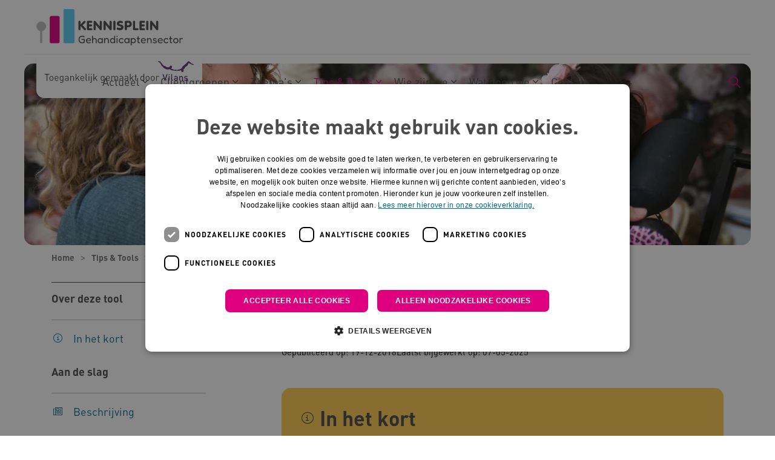

--- FILE ---
content_type: text/html; charset=utf-8
request_url: https://www.kennispleingehandicaptensector.nl/tips-tools/tools/participatie-toolbox
body_size: 14155
content:

<!DOCTYPE html>
<html dir="ltr" lang="nl" class="no-js usn baseline">
<head>
    
    
    <script type="text/javascript" charset="UTF-8">
const params = new URLSearchParams(window.location.search)
if (!params.has('blueconic'))
{
document.write('<script src="//cdn.cookie-script.com/s/9daee2652789f35890667321409081cb.js"><\/script>');
}
</script>

<script  type='text/plain' data-cookiescript='accepted' data-cookiecategory='targeting' src="https://a594.kennispleingehandicaptensector.nl/script.js"></script>

<!-- Server Side Tracking by Taggrs.io -->
 <script>(function(w,d,s,l,i){w[l]=w[l]||[];w[l].push({'gtm.start':new Date().getTime(),event:'gtm.js'});var f=d.getElementsByTagName(s)[0],j=d.createElement(s),dl=l!='dataLayer'?'&l='+l:'';j.async=true;j.src='https://sst.kennispleingehandicaptensector.nl/dirtG7BgPv.js?tg='+i+dl;f.parentNode.insertBefore(j,f);})(window,document,'script','dataLayer','KW7438D');</script>
<!-- End Server Side Tracking by Taggrs.io -->

    <meta charset="utf-8">
    <meta name="viewport" content="width=device-width, initial-scale=1, shrink-to-fit=no, maximum-scale=2">

    
    <title>Participatie Toolbox</title>
    <meta name="description" content="Gehandicaptenzorgorganisatie Estinea ontwikkelde aan de hand van ervaringen een Participatie toolbox.">
        <link rel="canonical" href="https://www.kennispleingehandicaptensector.nl/tips-tools/tools/participatie-toolbox" />
<meta name="robots" content="index,follow" />

<meta name="id" content="5edca0b1-cf51-463e-9e9a-ede08d0e5676" />
<meta name="slug" content="kennispleingehandicaptensector_nl_participatie_toolbox" />
<meta name="current_channel" content="kennispleingehandicaptensector_nl" />
<meta name="codename" content="participatie_toolbox" />
<meta name="type" content="knowledge" />

<meta name="twitter:site" content="@pleinpraat" />
<meta name="twitter:title" content="Participatie Toolbox" />
<meta name="twitter:description" content="Gehandicaptenzorgorganisatie Estinea ontwikkelde aan de hand van ervaringen een Participatie toolbox." />
<meta name="twitter:card" content="Gehandicaptenzorgorganisatie Estinea ontwikkelde aan de hand van ervaringen een Participatie toolbox." />
<meta name="twitter:image" content="https://media.vilans.nl/image/upload/t_twittercard/v1657019872/Visuals/gehandicapten-zorg.jpg" />

<meta name="og:description" content="Gehandicaptenzorgorganisatie Estinea ontwikkelde aan de hand van ervaringen een Participatie toolbox." />
<meta name="og:title" content="Participatie Toolbox" />
<meta property="og:url" content="https://www.kennispleingehandicaptensector.nl/tips-tools/tools/participatie-toolbox" />
<meta property="og:type" content="website" />
<meta property="og:image" content="https://media.vilans.nl/image/upload/t_ogimage/v1657019872/Visuals/gehandicapten-zorg.jpg" />
<meta property="og:site_name" content="kennispleingehandicaptensector_nl" />
<meta property="og:locale" content="nl-NL" />
<meta property="article:modified_time" content="2025-07-08T20:01:19.0000000Z" />
<meta property="article:published_time" content="2025-05-06T22:00:00.0000000Z" />
<meta property="fb:admins" content="" />

<meta name="care_types_code" content="gehandicaptenzorg" />
<meta name="care_types" content="Gehandicaptenzorg " />
<meta name="themes_code" content="participatie,inclusie" />
<meta name="themes" content="Participatie ,Inclusie " />
<meta name="source_channel_code" content="kennispleingehandicaptensector_nl" />
<meta name="source_channel" content="kennispleingehandicaptensector.nl" />
<meta name="target_channels_code" content="kennispleingehandicaptensector_nl" />
<meta name="target_channels" content="kennispleingehandicaptensector.nl" />

<script type="application/ld+json">{"@context": "https://schema.org","@type": "Article","name": "Participatie Toolbox","dateModified":"2025-07-08T20:01:19.0000000Z","datePublished":"2018-12-19T00:00:00.0000000Z","publisher":{"@type":"Person","name":"Inge Redeker","jobTitle":"Expert","knowsAbout":"Inge werkt aan verbetering van inclusie van mensen met een beperking. Zij doet dit samen met professionals, naasten en mensen met een beperking zelf. Inclusie gaat over meedoen en erbij horen in de samenleving.\nInge is adviseur/coach bij diverse zorgorganisaties in de gehandicaptensector. Onder andere via Begeleiding à la carte van het VWS-programma Volwaardig leven.\nInge is trekker van het Platform Sociale Netwerken waarin al meer dan 15 jaar uitgewisseld wordt over inclusie, sociale netwerken en sociale rolversterking van mensen met een beperking. Naast Vilans is Inge ook verbonden aan kennispleingehandicaptensector.nl.\nWapenfeiten van Inge Redeker\n\n  Werkt met zeven zorgorganisaties aan verbetering van inclusie van mensen met een beperking.\n  Adviseert bij In voor zorg! over een optimale dialoog tussen cliënt en professional.\n  Trekker van Platform Sociale Netwerken: mensen met beperkingen helpen bij hun sociale contacten.\n"},"image":"https://media.vilans.nl/image/upload/t_ogimage/v1657019872/Visuals/gehandicapten-zorg.jpg","articleBody":"Hoe kom je tot een succesvol participatieproject? Welke stappen moet je hiervoor zetten? Hoe kunnen een QuickScan, een goed voorbeeld of handige tips je hierbij helpen? Antwoorden op deze vragen vind je in de Participatie Toolbox.\nHandleiding voor het opzetten van participatieprojecten\nGehandicaptenzorgorganisatie Estinea ontwikkelde aan de hand van ervaringen een Participatie toolbox. Daarin staan onder meer een methodisch stappenplan en veel tips en voorbeelden.\nDownload de Participatie Toolbox (pdf)"}</script>

    





        <link href="/sb/vilans-ltr-css-bundle.css.v639017985786975501" media="all" rel="stylesheet" />

    <link href="/sb/shared-css-bundle.css.v639017985786975501" media="all" rel="stylesheet" />
    <link href="/sb/vilans-css-bundle.css.v639017985786975501" rel="stylesheet" media="screen and (min-width:1163px)">
    <link href="/sb/vilans-css-bundle.css.v639017985786975501" rel="preload" media="all" as="style" onload="this.rel='stylesheet'">
    <link rel="stylesheet" media="all" href="/uSkinned/css/generated/ee17ad9c-2f3f-45ba-b2b6-ada48cd6f0b8.css?version=638986161589000000" />

    <link href="/sb/vilans-css-large-bundle.css.v639017985786975501" media="screen and (min-width:1163px)" rel="stylesheet" />
    <link href="/sb/vilans-css-small-bundle.css.v639017985786975501" media="screen and (min-width:0) and (max-width:1162px)" rel="stylesheet" />

    <link href="/sb/vilans-css-prnt-bundle.css.v639017985786975501" media="print" rel="stylesheet" />




            <link rel="shortcut icon" type="image/png" href="/media/nzxcgi2i/kpgs_favicon_zonder_witruimte.png?width=32&amp;height=32">
        <link rel="apple-touch-icon" sizes="57x57" type="image/png" href="/media/nzxcgi2i/kpgs_favicon_zonder_witruimte.png?width=57&amp;height=57">
        <link rel="apple-touch-icon" sizes="60x60" type="image/png" href="/media/nzxcgi2i/kpgs_favicon_zonder_witruimte.png?width=60&amp;height=60">
        <link rel="apple-touch-icon" sizes="72x72" type="image/png" href="/media/nzxcgi2i/kpgs_favicon_zonder_witruimte.png?width=72&amp;height=72">
        <link rel="apple-touch-icon" sizes="76x76" type="image/png" href="/media/nzxcgi2i/kpgs_favicon_zonder_witruimte.png?width=76&amp;height=76">
        <link rel="apple-touch-icon" sizes="114x114" type="image/png" href="/media/nzxcgi2i/kpgs_favicon_zonder_witruimte.png?width=114&amp;height=114">
        <link rel="apple-touch-icon" sizes="120x120" type="image/png" href="/media/nzxcgi2i/kpgs_favicon_zonder_witruimte.png?width=120&amp;height=120">
        <link rel="apple-touch-icon" sizes="144x144" type="image/png" href="/media/nzxcgi2i/kpgs_favicon_zonder_witruimte.png?width=144&amp;height=144">
        <link rel="apple-touch-icon" sizes="152x152" type="image/png" href="/media/nzxcgi2i/kpgs_favicon_zonder_witruimte.png?width=152&amp;height=152">
        <link rel="apple-touch-icon" sizes="180x180" type="image/png" href="/media/nzxcgi2i/kpgs_favicon_zonder_witruimte.png?width=180&amp;height=180">
        <link rel="icon" sizes="16x16" type="image/png" href="/media/nzxcgi2i/kpgs_favicon_zonder_witruimte.png?width=16&amp;height=16">
        <link rel="icon" sizes="32x32" type="image/png" href="/media/nzxcgi2i/kpgs_favicon_zonder_witruimte.png?width=32&amp;height=32">
        <link rel="icon" sizes="96x96" type="image/png" href="/media/nzxcgi2i/kpgs_favicon_zonder_witruimte.png?width=96&amp;height=96">
        <link rel="icon" sizes="192x192" type="image/png" href="/media/nzxcgi2i/kpgs_favicon_zonder_witruimte.png?width=192&amp;height=192">
        <meta name="msapplication-square70x70logo" content="/media/nzxcgi2i/kpgs_favicon_zonder_witruimte.png?width=70&height=70" />
        <meta name="msapplication-square150x150logo" content="/media/nzxcgi2i/kpgs_favicon_zonder_witruimte.png?width=150&height=150" />
        <meta name="msapplication-wide310x150logo" content="/media/nzxcgi2i/kpgs_favicon_zonder_witruimte.png?width=310&height=150" />
        <meta name="msapplication-square310x310logo" content="/media/nzxcgi2i/kpgs_favicon_zonder_witruimte.png?width=310&height=310" />

    
    <meta name="google-site-verification" content="lAEYKmxkCErkkBld-ILN4Q6OIevU2abDoNjPewe_gy8" />
<meta name="google-site-verification" content="RKMBEsU1R8_XSGE7vhc9tVvVSIICFRA0K4pL3mxZbxk" />

    
              <script nonce="Xdo/XJmnCZvOFVnBMhhwsdPp">
                window.hydrationQueue = window.hydrationQueue || [];
              </script>
            

    
    

</head>
<body 
    
 class="body-bg body-bg-solid header-06-lg header-04-sm show_header-on-scroll-lg show_header-on-scroll-sm directional-icons-chevron    max-width       main-navigation-underline-link-hover  secondary-navigation-underline-link-hover  content-underline-link-hover  footer-underline-link-hover     zoom_hover"

>


    <!-- Server Side Tracking by Taggrs.io (noscript) -->
 <noscript><iframe src="https://sst.kennispleingehandicaptensector.nl/dirtG7BgPv.html?tg=KW7438D" height="0" width="0" style="display:none;visibility:hidden"></iframe></noscript>
<!-- End Server Side Tracking by Taggrs.io (noscript) -->
    

<!-- Skip links -->
<a class="skip-to-content visually-hidden-focusable" id="skip-to-content-link" href="#site-content">Naar hoofdinhoud</a>
<a class="skip-to-content visually-hidden-focusable" id="skip-to-footer-link" href="#site-footer">Naar footer</a>
<!--// Skip links -->
<!-- Site -->
<div id="site">

    <!-- Header -->
        

    <header id="site-header" class="header-bg header-bg-solid" tabindex="-1">
        <div class="container-fluid">
            <div class="row">

                    <div id="logo" >
        <a href="/" title="Kennisplein Gehandicaptensector">
                    <picture>
                            <source type="image/webp" srcset="/media/abfhoxlb/kpgs_logo_zonder_witruimte.png?format=webp" width="245" height="60">
                            <img src="/media/abfhoxlb/kpgs_logo_zonder_witruimte.png?format=webp" alt="Logo Kennisplein Gehandicaptensector, naar de homepage" width="245" height="60">

                    </picture>
            <span>Kennisplein Gehandicaptensector</span>
        </a>
    </div>



                    <button id="burgerNavStyle" class="expand-header expand-3-bars expand-even-lines expand-active-cross" type="button" aria-expanded="false" aria-label="Menu in/uitklappen">
                        <span>
                            <i class="expand-text">Menu</i>
                        </span>
                    </button>

                
        <nav aria-label="Main Navigation" class="main nav-dropdown navigation-dropdown-bg navigation-dropdown-bg-solid">
            <ul>

                    <li  class="has-child ">
                        <span><a href="/actueel"    >Actueel</a></span>
                            <button class="expand-subpages" type="button" aria-expanded="false" aria-label="Subpagina&#x27;s in/uitklappen Actueel">
                                <span aria-hidden="true">Subpagina&#x27;s in/uitklappen Actueel</span>
                            </button>
                                <ul  class="nav-main-col-1 nav-main-width-240">
                    <li  class="no-child ">
                        <span><a href="/actueel/nieuws"    >Nieuws</a></span>
                    </li>
                    <li  class="no-child ">
                        <span><a href="/actueel/verhalen"    >Verhalen</a></span>
                    </li>
                    <li  class="no-child ">
                        <span><a href="/actueel/agenda"    >Agenda</a></span>
                    </li>
                                </ul>
                    </li>
                    <li  class="has-child ">
                        <span><a href="/clientgroepen"    >Cliëntgroepen</a></span>
                            <button class="expand-subpages" type="button" aria-expanded="false" aria-label="Subpagina&#x27;s in/uitklappen Cliëntgroepen">
                                <span aria-hidden="true">Subpagina&#x27;s in/uitklappen Cliëntgroepen</span>
                            </button>
                                <ul  class="nav-main-col-2 nav-main-width-480">
                    <li  class="no-child ">
                        <span><a href="/clientgroepen/auditieve-beperking"    >Auditieve beperking</a></span>
                    </li>
                    <li  class="no-child ">
                        <span><a href="/clientgroepen/autisme"    >Autisme</a></span>
                    </li>
                    <li  class="no-child ">
                        <span><a href="/clientgroepen/communicatief-meervoudige-beperking"    >Communicatief meervoudige beperking</a></span>
                    </li>
                    <li  class="no-child ">
                        <span><a href="/clientgroepen/doofblindheid"    >Doofblindheid</a></span>
                    </li>
                    <li  class="no-child ">
                        <span><a href="/clientgroepen/ernstige-meervoudige-beperking"    >Ernstige meervoudige beperking</a></span>
                    </li>
                    <li  class="no-child ">
                        <span><a href="/clientgroepen/ernstige-verstandelijke-beperking-plus"    >Ernstige Verstandelijke Beperking plus</a></span>
                    </li>
                    <li  class="no-child ">
                        <span><a href="/clientgroepen/kind-en-jeugd"    >Kind en Jeugd</a></span>
                    </li>
                    <li  class="no-child ">
                        <span><a href="/clientgroepen/licht-verstandelijke-beperking"    >Licht verstandelijke beperking</a></span>
                    </li>
                    <li  class="no-child ">
                        <span><a href="/clientgroepen/matig-verstandelijke-beperking"    >Matig Verstandelijke Beperking</a></span>
                    </li>
                    <li  class="no-child ">
                        <span><a href="/clientgroepen/niet-aangeboren-hersenletsel"    >Niet-aangeboren hersenletsel</a></span>
                    </li>
                    <li  class="no-child ">
                        <span><a href="/clientgroepen/ouder-wordende-clienten"    >Ouder wordende cliënten</a></span>
                    </li>
                    <li  class="no-child ">
                        <span><a href="/clientgroepen/verstandelijke-beperking"    >Verstandelijke beperking</a></span>
                    </li>
                    <li  class="no-child ">
                        <span><a href="/clientgroepen/visuele-beperking"    >Visuele beperking</a></span>
                    </li>
                                </ul>
                    </li>
                    <li  class="has-child ">
                        <span><a href="/thema-s"    >Thema's</a></span>
                            <button class="expand-subpages" type="button" aria-expanded="false" aria-label="Subpagina&#x27;s in/uitklappen Thema's">
                                <span aria-hidden="true">Subpagina&#x27;s in/uitklappen Thema's</span>
                            </button>
                                <ul  class="nav-main-col-3 nav-main-width-720">
                    <li  class="no-child ">
                        <span><a href="/thema-s/dagbesteding-en-werken"    >Dagbesteding en werken</a></span>
                    </li>
                    <li  class="no-child ">
                        <span><a href="/thema-s/dementie"    >Dementie</a></span>
                    </li>
                    <li  class="no-child ">
                        <span><a href="/thema-s/digitale-zorg"    >Digitale zorg</a></span>
                    </li>
                    <li  class="no-child ">
                        <span><a href="/thema-s/duurzame-zorg"    >Duurzame zorg</a></span>
                    </li>
                    <li  class="no-child ">
                        <span><a href="/thema-s/eigen-regie"    >Eigen regie</a></span>
                    </li>
                    <li  class="no-child ">
                        <span><a href="/thema-s/emotionele-ontwikkeling"    >Emotionele ontwikkeling</a></span>
                    </li>
                    <li  class="no-child ">
                        <span><a href="/thema-s/epilepsie"    >Epilepsie</a></span>
                    </li>
                    <li  class="no-child ">
                        <span><a href="/thema-s/ervaringsdeskundigheid"    >Ervaringsdeskundigheid</a></span>
                    </li>
                    <li  class="no-child ">
                        <span><a href="/thema-s/gezondheid"    >Gezondheid</a></span>
                    </li>
                    <li  class="no-child ">
                        <span><a href="/thema-s/grensoverschrijdend-gedrag"    >Grensoverschrijdend gedrag</a></span>
                    </li>
                    <li  class="no-child ">
                        <span><a href="/thema-s/hygiene"    >Hygiëne</a></span>
                    </li>
                    <li  class="no-child ">
                        <span><a href="/thema-s/inclusie"    >Inclusie</a></span>
                    </li>
                    <li  class="no-child ">
                        <span><a href="/thema-s/juridische-kennis-zo-zit-het"    >Juridische kennis</a></span>
                    </li>
                    <li  class="no-child ">
                        <span><a href="/thema-s/kinderwens-en-ouderschap"    >Kinderwens en ouderschap</a></span>
                    </li>
                    <li  class="no-child ">
                        <span><a href="/thema-s/leefstijl"    >Leefstijl</a></span>
                    </li>
                    <li  class="no-child ">
                        <span><a href="/thema-s/nachtzorg"    >Nachtzorg</a></span>
                    </li>
                    <li  class="no-child ">
                        <span><a href="/thema-s/ondersteuningsplan"    >Ondersteuningsplan</a></span>
                    </li>
                    <li  class="no-child ">
                        <span><a href="/thema-s/palliatieve-zorg"    >Palliatieve zorg</a></span>
                    </li>
                    <li  class="no-child ">
                        <span><a href="/thema-s/probleemgedrag"    >Probleemgedrag</a></span>
                    </li>
                    <li  class="no-child ">
                        <span><a href="/thema-s/samen-werken-in-de-wijk"    >Samen werken in de wijk</a></span>
                    </li>
                    <li  class="no-child ">
                        <span><a href="/thema-s/samenwerken-met-familie-en-naasten"    >Samenwerken met familie en naasten</a></span>
                    </li>
                    <li  class="no-child ">
                        <span><a href="/thema-s/seksualiteit"    >Seksualiteit</a></span>
                    </li>
                    <li  class="no-child ">
                        <span><a href="/thema-s/vakmanschap"    >Vakmanschap</a></span>
                    </li>
                    <li  class="no-child ">
                        <span><a href="/thema-s/wonen"    >Wonen</a></span>
                    </li>
                    <li  class="no-child ">
                        <span><a href="/thema-s/zorg-en-dwang"    >Zorg en dwang</a></span>
                    </li>
                                </ul>
                    </li>
                    <li  class="has-child active">
                        <span><a href="/tips-tools"    >Tips & Tools</a></span>
                            <button class="expand-subpages" type="button" aria-expanded="false" aria-label="Subpagina&#x27;s in/uitklappen Tips & Tools">
                                <span aria-hidden="true">Subpagina&#x27;s in/uitklappen Tips & Tools</span>
                            </button>
                                <ul  class="nav-main-col-1 nav-main-width-240">
                    <li  class="no-child ">
                        <span><a href="/tips-tools/tips"    >Tips</a></span>
                    </li>
                    <li  class="no-child active">
                        <span><a href="/tips-tools/tools"    >Tools</a></span>
                    </li>
                    <li  class="no-child ">
                        <span><a href="/tips-tools/tools/podcasts-over-de-gehandicaptensector"    >Podcasts</a></span>
                    </li>
                                </ul>
                    </li>
                    <li  class="has-child ">
                        <span><a href="/wie-zijn-we"    >Wie zijn we</a></span>
                            <button class="expand-subpages" type="button" aria-expanded="false" aria-label="Subpagina&#x27;s in/uitklappen Wie zijn we">
                                <span aria-hidden="true">Subpagina&#x27;s in/uitklappen Wie zijn we</span>
                            </button>
                                <ul  class="nav-main-col-1 nav-main-width-240">
                    <li  class="no-child ">
                        <span><a href="/wie-zijn-we/coordinatie-van-het-plein"    >Coördinatie van het plein</a></span>
                    </li>
                    <li  class="no-child ">
                        <span><a href="/wie-zijn-we/fondsen"    >Fondsen</a></span>
                    </li>
                    <li  class="no-child ">
                        <span><a href="/wie-zijn-we/onze-experts"    >Onze experts</a></span>
                    </li>
                    <li  class="no-child ">
                        <span><a href="/wie-zijn-we/ambassadeurs-gehandicaptenzorg"    >Ambassadeurs gehandicaptenzorg</a></span>
                    </li>
                                </ul>
                    </li>
                    <li  class="has-child ">
                        <span><a href="/wat-doen-we"    >Wat doen we</a></span>
                            <button class="expand-subpages" type="button" aria-expanded="false" aria-label="Subpagina&#x27;s in/uitklappen Wat doen we">
                                <span aria-hidden="true">Subpagina&#x27;s in/uitklappen Wat doen we</span>
                            </button>
                                <ul  class="nav-main-col-1 nav-main-width-240">
                    <li  class="no-child ">
                        <span><a href="/wat-doen-we/programma-s-en-projecten"    >Programma's en projecten</a></span>
                    </li>
                    <li  class="no-child ">
                        <span><a href="/wat-doen-we/databank-erkende-interventies"    >Databank erkende interventies</a></span>
                    </li>
                    <li  class="no-child ">
                        <span><a href="/wat-doen-we/netwerken-gehandicaptenzorg"    >Netwerken gehandicaptenzorg</a></span>
                    </li>
                    <li  class="no-child ">
                        <span><a href="/wat-doen-we/onderwijs"    >Onderwijs</a></span>
                    </li>
                    <li  class="no-child ">
                        <span><a href="/wat-doen-we/panel-gehandicaptensector"    >Panel Gehandicaptensector</a></span>
                    </li>
                    <li  class="no-child ">
                        <span><a href="/wat-doen-we/samenzorgendatkenniswerkt"    >Samen zorgen dat kennis werkt</a></span>
                    </li>
                                </ul>
                    </li>
                    <li  class="no-child ">
                        <span><a href="/contact"    >Contact</a></span>
                    </li>
            </ul>
        </nav>


                
                
                
        <div class="form site-search-form site-search" aria-label="">
            <form role="search" action="/zoekresultaten/" method="get" name="searchForm">
                <div class="form-container">
                    <div class="form-group">
                        <input type="text" class="form-control js-search-text" name="search_field" aria-label="Zoek op de site"
                               placeholder="Zoek op de site" value="">
                    </div>
                    <button type="submit" role="button" aria-label="Zoeken" class="btn base-btn-bg base-btn-bg-solid base-btn-bg-hover-solid base-btn-text base-btn-borders btn-search">
                        <span></span>
                        <i aria-hidden="true" class="icon usn_ion-ios-search"></i>
                    </button>
                </div>
            </form>
            <button class="expand-search" data-bs-toggle="collapse" type="button" aria-expanded="false" aria-label="Zoekbalk in/uitklappen">
                <em>Zoekopdracht in/uitklappen</em>
                <i aria-hidden="true" class="icon usn_ion-ios-search search-icon"></i>
                <i aria-hidden="true" class="icon usn_ion-md-close close-icon"></i>
            </button>
        </div>

            </div>
        </div>
    </header>


    <!--// Header -->
    <!-- Content -->
    <main id="site-content" tabindex="-1">
            

    <section id="e0aedf95-45d3-449b-b353-c39a29266307" class="content component usn_cmp_pods base-bg base-bg-solid  tagline-container" >  

        <div class="component-inner">
                    <div class="container">


            

        <div class="component-main row listing  listing_basic-grid listing-pods "  role=list>
    <div class="item   items-1 col-12 item_text-boxed item_overlay usn_pod_textimage text-left tagline " data-os-animation="fadeIn" data-os-animation-delay="0s" data-os-animation-duration="1,2s" role=listitem>
            <div class="inner  base-bg base-bg-solid ">
                    <a href="https://www.kennispleingehandicaptensector.nl/toegankelijk-gemaakt-door-vilans"  >
                    <div class="info align-self-center">

                        

                            <div class="text base-text">
                                <p><img src="/media/zm5a3f01/kpgstaglinemonopaars.svg" alt="Toegankelijk gemaakt door Vilans"></p>
                            </div>

                    </div>
                </a>
            </div>
    </div>
    <div class="item   items-1 col-12 item_text-boxed item_overlay usn_pod_textimage text-left tagline tagline-compact " data-os-animation="fadeIn" data-os-animation-delay="0s" data-os-animation-duration="1,2s" role=listitem>
            <div class="inner  base-bg base-bg-solid ">
                    <a href="https://www.kennispleingehandicaptensector.nl/toegankelijk-gemaakt-door-vilans"  >
                    <div class="info align-self-center">

                        

                            <div class="text base-text">
                                <p><img src="/media/ko0ex54z/kpgstaglinecompact.svg" alt="Toegankelijk gemaakt door Vilans"></p>
                            </div>

                    </div>
                </a>
            </div>
    </div>
        </div>




                    </div>
        </div>
    </section>


    <section id="fb129aad-42d5-4adf-97d4-af6074028720" class="content component usn_cmp_previewchannelsswitch base-bg base-bg-solid has-box-shadows " >  

        <div class="component-inner">


            


        </div>
    </section>

            








    <section id="1d4e7c84-6df2-492d-a2cc-55914e6ee5dd" class="content component usn_cmp_reusablecomponents base-bg base-bg-solid pb-0 " >  

        <div class="component-inner">
                    <div class="container-fluid pl-0 pr-0">


                        <div class="" data-os-animation="fadeIn" data-os-animation-delay="0s" data-os-animation-duration="1,2s">

                                    <div class="component usn_cmp_truelimebanner">
                                        





<div class="item  item_short-banner  base-bg base-bg-solid ">


        <picture>
            <source type="image/avif" srcset="https://media.vilans.nl/image/upload/t_herobanner/f_auto,q_auto/v1657019872/Visuals/gehandicapten-zorg.jpg" media="(min-width: 991px)">
            <source type="image/webp" srcset="https://media.vilans.nl/image/upload/t_herobanner/f_auto,q_auto/v1657019872/Visuals/gehandicapten-zorg.jpg" media="(min-width: 991px)">
            <source type="image/png" srcset="https://media.vilans.nl/image/upload/t_herobanner/f_auto,q_auto/v1657019872/Visuals/gehandicapten-zorg.jpg" media="(min-width: 991px)">
            <source type="image/jpeg" srcset="https://media.vilans.nl/image/upload/t_herobanner/f_auto,q_auto/v1657019872/Visuals/gehandicapten-zorg.jpg" media="(min-width: 991px)">

            <source type="image/avif" srcset="https://media.vilans.nl/image/upload/t_herobanner/f_auto,q_auto,w_990,c_scale/v1657019872/Visuals/gehandicapten-zorg.jpg" media="(min-width: 771px)">
            <source type="image/webp" srcset="https://media.vilans.nl/image/upload/t_herobanner/f_auto,q_auto,w_990,c_scale/v1657019872/Visuals/gehandicapten-zorg.jpg" media="(min-width: 771px)">
            <source type="image/png" srcset="https://media.vilans.nl/image/upload/t_herobanner/f_auto,q_auto,w_990,c_scale/v1657019872/Visuals/gehandicapten-zorg.jpg" media="(min-width: 771px)">
            <source type="image/jpeg" srcset="https://media.vilans.nl/image/upload/t_herobanner/f_auto,q_auto,w_990,c_scale/v1657019872/Visuals/gehandicapten-zorg.jpg" media="(min-width: 771px)">

            <source type="image/avif" srcset="https://media.vilans.nl/image/upload/t_herobanner/f_auto,q_auto,w_770,c_scale/v1657019872/Visuals/gehandicapten-zorg.jpg" media="(min-width: 576px)">
            <source type="image/webp" srcset="https://media.vilans.nl/image/upload/t_herobanner/f_auto,q_auto,w_770,c_scale/v1657019872/Visuals/gehandicapten-zorg.jpg" media="(min-width: 576px)">
            <source type="image/png" srcset="https://media.vilans.nl/image/upload/t_herobanner/f_auto,q_auto,w_770,c_scale/v1657019872/Visuals/gehandicapten-zorg.jpg" media="(min-width: 576px)">
            <source type="image/jpeg" srcset="https://media.vilans.nl/image/upload/t_herobanner/f_auto,q_auto,w_770,c_scale/v1657019872/Visuals/gehandicapten-zorg.jpg" media="(min-width: 576px)">

            <source type="image/avif" srcset="https://media.vilans.nl/image/upload/t_herobanner/f_auto,q_auto,w_575,c_scale/v1657019872/Visuals/gehandicapten-zorg.jpg" media="(min-width: 0px)">
            <source type="image/webp" srcset="https://media.vilans.nl/image/upload/t_herobanner/f_auto,q_auto,w_575,c_scale/v1657019872/Visuals/gehandicapten-zorg.jpg" media="(min-width: 0px)">
            <source type="image/avif" srcset="https://media.vilans.nl/image/upload/t_herobanner/f_auto,q_auto,w_575,c_scale/v1657019872/Visuals/gehandicapten-zorg.jpg" media="(min-width: 0px)">
            <source type="image/jpeg" srcset="https://media.vilans.nl/image/upload/t_herobanner/f_auto,q_auto,w_575,c_scale/v1657019872/Visuals/gehandicapten-zorg.jpg" media="(min-width: 0px)">

            <img class="image background-image" src="https://media.vilans.nl/image/upload/t_herobanner/f_auto,q_auto/v1657019872/Visuals/gehandicapten-zorg.jpg" alt="">
        </picture>

    <div class="inner">
        <div class="container">
            <div class="row text-left justify-content-center info_align-middle">
                <div class="info col">
                    <div class="d-table">
                        <div class="d-table-cell">
                            






                            



                        </div>
                    </div>
                </div>
            </div>
        </div>
    </div>

</div>
                                    </div>
            </div>



                    </div>
        </div>
    </section>

<!-- Breadcrumb -->
 



<section class="breadcrumb-trail">
    <div class="container">
        <nav aria-label="">
            <ol class="breadcrumb" itemscope itemtype="http://schema.org/BreadcrumbList">
                    <li class="breadcrumb-item" itemprop="itemListElement" itemscope itemtype="http://schema.org/ListItem">
                        <a href="https://www.kennispleingehandicaptensector.nl" itemtype="http://schema.org/Thing" itemprop="item">
                            <span itemprop="name"><i aria-hidden="true" class="icon before"></i>Home</span>
                        </a>
                        <meta itemprop="position" content="1"/>
                    </li>
                    <li class="breadcrumb-item" itemprop="itemListElement" itemscope itemtype="http://schema.org/ListItem">
                        <a href="https://www.kennispleingehandicaptensector.nl/tips-tools" itemtype="http://schema.org/Thing" itemprop="item">
                            <span itemprop="name"><i aria-hidden="true" class="icon before"></i>Tips & Tools</span>
                        </a>
                        <meta itemprop="position" content="2"/>
                    </li>
                    <li class="breadcrumb-item" itemprop="itemListElement" itemscope itemtype="http://schema.org/ListItem">
                        <a href="https://www.kennispleingehandicaptensector.nl/tips-tools/tools" itemtype="http://schema.org/Thing" itemprop="item">
                            <span itemprop="name"><i aria-hidden="true" class="icon before"></i>Tools</span>
                        </a>
                        <meta itemprop="position" content="3"/>
                    </li>

                <li itemprop="itemListElement" itemscope itemtype="http://schema.org/ListItem" class="breadcrumb-item active" aria-current="page">
                    <span itemprop="name">
                        <i aria-hidden="true" class="icon before"></i>Participatie Toolbox
                    </span>
                    <meta itemprop="position" content="4"/>
                </li>
            </ol>
        </nav>
    </div>
</section>
<!--// Breadcrumb -->

    <section class="content component base-bg base-bg-solid"><div class="container">

<div class="row justify-content-between">
        <!-- Second column -->
        <div class="left-col col-xl-3 col-lg-4 col-12 order-lg-1 order-2 mobile-bottom-col">







        <!-- Pods -->
        <div class="swp">

                <div class="listing listing-pods">


                <div class="item usn_pod_placeholder swp-item show-on-top-mobile sticky">
                    <div class="inner">
                        

<div class="usn_cmp_truelime_placeholder" ph="ph_knowledgekey"></div>
                    </div>
                </div>

                </div>

        </div>
        <!--// Pods -->

        </div>
        <!--// Second column -->
    <!-- Content column -->
    <div class="content-col right-col col-lg-8 col-12 order-lg-2 order-1">
        




    <section id="fb35e2fe-be00-4ab0-8728-060477715c4c" class="content component usn_cmp_truelimetext base-bg base-bg-solid  " >  

        <div class="component-inner">


            

        <div class="info">
            



<h1>Participatie Toolbox</h1>        </div>




        </div>
    </section>


    <section id="62f01f0d-8bfb-4c85-bfa4-710cda5ef837" class="content component usn_cmp_splitcomponent base-bg base-bg-solid  dates-sidebyside" >  

        <div class="component-inner">


            


        <div class="component-main row justify-content-between align-items-center">

                    <div class="item item_block usn_cmp_truelimetext align-self-center col-xl-6 col-md-6 order-md-1 order-1 col-12   m-0" data-os-animation="fadeIn" data-os-animation-delay="0s" data-os-animation-duration="1,2s">
                        
                        
                         

        <div class="info">
            



<p><span class="small">Gepubliceerd op: 19-12-2018</span></p>        </div>

                        
                        

                    </div>

                    <div class="item item_block usn_cmp_truelimetext align-self-center col-xl-6 col-md-6 order-md-2 order-2 col-12   m-0" data-os-animation="fadeIn" data-os-animation-delay="0s" data-os-animation-duration="1,2s">
                        
                        
                         

        <div class="info">
            



<p><span class="small">Laatst bijgewerkt op: 07-05-2025</span></p>        </div>

                        
                        

                    </div>
        </div>



        </div>
    </section>


    <section id="5ad77215-29ec-4f26-8528-11ee562c0798" class="content component usn_cmp_truelimetext c12-bg c12-bg-solid  " >  

        <div class="component-inner">


            

        <div class="info">
            

        </div>




        </div>
    </section>


    <section id="31d30fc2-5390-4cf3-96e5-553c62296c11" class="content component usn_cmp_contentsection base-bg base-bg-solid  " >  

        <div class="component-inner">


            


    <div id="ph_knowledgekey" class="anchornavigation" section_key="ph_knowledgekey" ph_key="ph_knowledgekey">
        <div class="repeatable accordion tab-underline">
                <div class="tab">
                    <a id="anchor-nav-toggle" class="nav-link nav-button-link collapsed" aria-label="Inhoudsopgave - Uitklappen" data-bs-toggle="collapse" href="#anchor-nav-collapse" aria-controls="anchor-nav-collapse" aria-expanded="false" role="button">
                        Inhoudsopgave
                    </a>
                </div>
                <div id="anchor-nav-collapse" class="info repeatable-content collapse" aria-labelledby="anchor-nav-toggle" role="region">
                    <nav aria-label="">
                                <div class="divider standard ">
                                        <h2 class="divider-title">Over deze tool</h2>
                                </div>
                                    <ul class="nav">
                                <li class="nav-item">
                                    <span>
                                        <a class="anchor-nav-link nav-button-link d-flex" href="#in-het-kort">
                                                <i class="icon pr-3 d-flex align-items-center fasl fa-circle-info" aria-hidden="true" style="color: #006987"></i>
                                            <span>In het kort</span>
                                        </a>
                                    </span>
                                </li>
                                    </ul>
                                <div class="divider standard ">
                                        <h2 class="divider-title">Aan de slag</h2>
                                </div>
                                    <ul class="nav">
                                <li class="nav-item">
                                    <span>
                                        <a class="anchor-nav-link nav-button-link d-flex" href="#beschrijving">
                                                <i class="icon pr-3 d-flex align-items-center fasl fa-newspaper" aria-hidden="true" style="color: #006987"></i>
                                            <span>Beschrijving</span>
                                        </a>
                                    </span>
                                </li>
                                    </ul>
                                <div class="divider standard ">
                                        <h2 class="divider-title">De tool</h2>
                                </div>
                                    <ul class="nav">
                                <li class="nav-item">
                                    <span>
                                        <a class="anchor-nav-link nav-button-link d-flex" href="#downloads">
                                                <i class="icon pr-3 d-flex align-items-center fasl fa-file-arrow-down" aria-hidden="true" style="color: #006987"></i>
                                            <span>Download of link</span>
                                        </a>
                                    </span>
                                </li>
                                    </ul>
                                <div class="divider bold ">
                                </div>
                                    <ul class="nav">
                                <li class="nav-item">
                                    <span>
                                        <a class="anchor-nav-link nav-button-link d-flex" href="#contactpersoon">
                                                <i class="icon pr-3 d-flex align-items-center fasl fa-address-card" aria-hidden="true" style="color: #006987"></i>
                                            <span>Stel je vraag</span>
                                        </a>
                                    </span>
                                </li>
                            </ul>
                    </nav>
                </div>
        </div>
    </div>

    <div id="in-het-kort" class="content-section-block base-bg base-bg-solid ">
            <div class="usn_cmp_collapsibleblock c11-bg c11-bg-solid ">
                

<h2 class="d-flex align-items-center heading  c11-heading ">                <i class="icon d-flex align-items-center pr-2 fasl fa-circle-info" aria-hidden="true" style="color: #4b4b4b"></i>
        <span>In het kort</span>
</h2>        <div class="content component usn_cmp_splitcomponent c11-bg c11-bg-solid mb-1">
            <div class="component-inner">
                


        <div class="component-main row justify-content-between align-items-center">

                    <div class="item item_block usn_cmp_truelimetext align-self-start col-xl-4 col-md-4 order-md-1 order-1 col-12   fw-bold" data-os-animation="fadeIn" data-os-animation-delay="0s" data-os-animation-duration="1,2s">
                        
                        
                         

        <div class="info">
            

        </div>

                        
                        

                    </div>

                    <div class="item item_block usn_cmp_truelimetext align-self-start col-xl-8 col-md-8 order-md-2 order-2 col-12   " data-os-animation="fadeIn" data-os-animation-delay="0s" data-os-animation-duration="1,2s">
                        
                        
                         

        <div class="info">
            

        </div>

                        
                        

                    </div>
        </div>

            </div>
        </div>
        <div class="content component usn_cmp_splitcomponent c11-bg c11-bg-solid mb-1">
            <div class="component-inner">
                


        <div class="component-main row justify-content-between align-items-center">

                    <div class="item item_block usn_cmp_truelimetext align-self-start col-xl-4 col-md-4 order-md-1 order-1 col-12   fw-bold" data-os-animation="fadeIn" data-os-animation-delay="0s" data-os-animation-duration="1,2s">
                        
                        
                         

        <div class="info">
            

        </div>

                        
                        

                    </div>

                    <div class="item item_block usn_cmp_truelimetext align-self-start col-xl-8 col-md-8 order-md-2 order-2 col-12   " data-os-animation="fadeIn" data-os-animation-delay="0s" data-os-animation-duration="1,2s">
                        
                        
                         

        <div class="info">
            

        </div>

                        
                        

                    </div>
        </div>

            </div>
        </div>
        <div class="content component usn_cmp_splitcomponent c11-bg c11-bg-solid mb-1">
            <div class="component-inner">
                


        <div class="component-main row justify-content-between align-items-center">

                    <div class="item item_block usn_cmp_truelimetext align-self-start col-xl-4 col-md-4 order-md-1 order-1 col-12   fw-bold" data-os-animation="fadeIn" data-os-animation-delay="0s" data-os-animation-duration="1,2s">
                        
                        
                         

        <div class="info">
            

        </div>

                        
                        

                    </div>

                    <div class="item item_block usn_cmp_truelimetext align-self-start col-xl-8 col-md-8 order-md-2 order-2 col-12   " data-os-animation="fadeIn" data-os-animation-delay="0s" data-os-animation-duration="1,2s">
                        
                        
                         

        <div class="info">
            

        </div>

                        
                        

                    </div>
        </div>

            </div>
        </div>
        <div class="content component usn_cmp_splitcomponent c2-bg c2-bg-solid mb-1">
            <div class="component-inner">
                



            </div>
        </div>
        <div class="content component usn_cmp_dualsectioncomponent c11-bg c11-bg-solid mb-1">
            <div class="component-inner">
                


            </div>
        </div>
        <div class="content component usn_cmp_splitcomponent c11-bg c11-bg-solid mb-1">
            <div class="component-inner">
                


        <div class="component-main row justify-content-between align-items-center">

                    <div class="item item_block usn_cmp_truelimetext align-self-start col-xl-4 col-md-4 order-md-1 order-1 col-12   fw-bold" data-os-animation="fadeIn" data-os-animation-delay="0s" data-os-animation-duration="1,2s">
                        
                        
                         

        <div class="info">
            

        </div>

                        
                        

                    </div>

                    <div class="item item_block usn_cmp_truelimetext align-self-start col-xl-8 col-md-8 order-md-2 order-2 col-12   " data-os-animation="fadeIn" data-os-animation-delay="0s" data-os-animation-duration="1,2s">
                        
                        
                         

        <div class="info">
            

        </div>

                        
                        

                    </div>
        </div>

            </div>
        </div>
        <div class="content component usn_cmp_splitcomponent c11-bg c11-bg-solid mb-1">
            <div class="component-inner">
                


        <div class="component-main row justify-content-between align-items-center">

                    <div class="item item_block usn_cmp_truelimetext align-self-start col-xl-4 col-md-4 order-md-1 order-1 col-12   fw-bold" data-os-animation="fadeIn" data-os-animation-delay="0s" data-os-animation-duration="1,2s">
                        
                        
                         

        <div class="info">
            

        </div>

                        
                        

                    </div>

                    <div class="item item_block usn_cmp_truelimetext align-self-start col-xl-8 col-md-8 order-md-2 order-2 col-12   link-inline" data-os-animation="fadeIn" data-os-animation-delay="0s" data-os-animation-duration="1,2s">
                        
                        
                         

        <div class="info">
            

        </div>

                        
                        

                    </div>
        </div>

            </div>
        </div>
        <div class="content component usn_cmp_splitcomponent c11-bg c11-bg-solid mb-1">
            <div class="component-inner">
                


        <div class="component-main row justify-content-between align-items-center">

                    <div class="item item_block usn_cmp_truelimetext align-self-start col-xl-4 col-md-4 order-md-1 order-1 col-12   fw-bold" data-os-animation="fadeIn" data-os-animation-delay="0s" data-os-animation-duration="1,2s">
                        
                        
                         

        <div class="info">
            

        </div>

                        
                        

                    </div>

                    <div class="item item_block usn_cmp_truelimetext align-self-start col-xl-8 col-md-8 order-md-2 order-2 col-12   author" data-os-animation="fadeIn" data-os-animation-delay="0s" data-os-animation-duration="1,2s">
                        
                        
                         

        <div class="info">
            

        </div>

                        
                        

                    </div>
        </div>

            </div>
        </div>
        <div class="content component usn_cmp_splitcomponent c11-bg c11-bg-solid mb-1">
            <div class="component-inner">
                


        <div class="component-main row justify-content-between align-items-center">

                    <div class="item item_block usn_cmp_truelimetext align-self-start col-xl-4 col-md-4 order-md-1 order-1 col-12   fw-bold" data-os-animation="fadeIn" data-os-animation-delay="0s" data-os-animation-duration="1,2s">
                        
                        
                         

        <div class="info">
            



<h3 class="heading-body font-weight-bold">Ontwikkelaar</h3>        </div>

                        
                        

                    </div>

                    <div class="item item_block usn_cmp_truelimetext align-self-start col-xl-8 col-md-8 order-md-2 order-2 col-12   link-inline" data-os-animation="fadeIn" data-os-animation-delay="0s" data-os-animation-duration="1,2s">
                        
                        
                         

        <div class="info">
            



<p>Estinea</p>        </div>

                        
                        

                    </div>
        </div>

            </div>
        </div>

            </div>
    </div>
    <div id="beschrijving" class="content-section-block base-bg base-bg-solid ">
            <div class="usn_cmp_collapsibleblock base-bg base-bg-solid ">
                

    <div id="beschrijving-inner" class="repeatable accordion ">
            <div class="tab">
                <a id="beschrijving-inner-toggle" class="nav-link nav-button-link " aria-label="Beschrijving - In/uitklappen" data-bs-toggle="collapse" href="#beschrijving-inner-collapse" aria-controls="beschrijving-inner-collapse" aria-expanded="true" role="button">
                    <h2 class="d-flex align-items-center heading  base-heading ">
                            <i class="icon d-flex align-items-center pr-2 fasl fa-newspaper" aria-hidden="true" style="color: #4b4b4b"></i>
                    <span>Beschrijving</span>
                    </h2>
                </a>
            </div>
        <div id="beschrijving-inner-collapse" class="info repeatable-content collapse show" aria-labelledby="beschrijving-inner-toggle" role="region">
                <div class="content component usn_cmp_truelimetext base-bg base-bg-solid ">
                    <div class="component-inner">
                        

        <div class="info">
            



<p><strong>Hoe kom je tot een succesvol participatieproject? Welke stappen moet je hiervoor zetten? Hoe kunnen een QuickScan, een goed voorbeeld of handige tips je hierbij helpen? Antwoorden op deze vragen vind je in de Participatie Toolbox.</strong></p><h2>Handleiding voor het opzetten van participatieprojecten</h2><p>Gehandicaptenzorgorganisatie Estinea ontwikkelde aan de hand van ervaringen een Participatie toolbox. Daarin staan onder meer een methodisch stappenplan en veel tips en voorbeelden.</p><p>Download de Participatie Toolbox (pdf)</p>        </div>

                    </div>
                </div>
        </div>
    </div>

            </div>
    </div>
    <div id="downloads" class="content-section-block base-bg base-bg-solid ">
            <div class="usn_cmp_collapsibleblock base-bg base-bg-solid ">
                

    <div id="downloads-inner" class="repeatable accordion ">
            <div class="tab">
                <a id="downloads-inner-toggle" class="nav-link nav-button-link " aria-label="Download of link - In/uitklappen" data-bs-toggle="collapse" href="#downloads-inner-collapse" aria-controls="downloads-inner-collapse" aria-expanded="true" role="button">
                    <h2 class="d-flex align-items-center heading  base-heading ">
                            <i class="icon d-flex align-items-center pr-2 fasl fa-file-arrow-down" aria-hidden="true" style="color: #4b4b4b"></i>
                    <span>Download of link</span>
                    </h2>
                </a>
            </div>
        <div id="downloads-inner-collapse" class="info repeatable-content collapse show" aria-labelledby="downloads-inner-toggle" role="region">
                <div class="content component usn_cmp_multipleblocklists c4-bg c4-bg-solid ">
                    <div class="component-inner">
                        

<div class="info text-left">
    <ul>
                        <li>
                            

<form action="/umbraco/api/cloudinarydownloads/Download" method="get">        <div class="download__list-item">
            <input id="PublicId-Bottom-1" name="PublicId" type="hidden" value="Downloads/participatie-toolbox-estinea" />
            <input id="ResourceType-Bottom-1" name="ResourceType" type="hidden" value="Image" />
            <input id="FileName-Bottom-1" name="FileName" type="hidden" value="participatie-toolbox-estinea.pdf" />
            <button type="submit" class="btn btn-link file-pdf" id="GTMCloudinaryDownload-Bottom-1" role="button">
                <i class="icon" role="img" aria-label="PDF bestand"></i>
                <div>
                    <span>participatie toolbox estinea</span>
                </div>
            </button>
        </div>
</form>

                        </li>
    </ul>
</div>
                    </div>
                </div>
        </div>
    </div>

            </div>
    </div>
    <div id="contactpersoon" class="content-section-block base-bg base-bg-solid ">
            <div class="usn_cmp_collapsibleblock base-bg base-bg-solid ">
                

    <div id="contactpersoon-inner" class="repeatable accordion collapsed-mobile">
            <div class="tab">
                <a id="contactpersoon-inner-toggle" class="nav-link nav-button-link collapsed" aria-label="Stel je vraag - In/uitklappen" data-bs-toggle="collapse" href="#contactpersoon-inner-collapse" aria-controls="contactpersoon-inner-collapse" aria-expanded="false" role="button">
                    <h2 class="d-flex align-items-center heading  base-heading ">
                            <i class="icon d-flex align-items-center pr-2 fasl fa-address-card" aria-hidden="true" style="color: #4b4b4b"></i>
                    <span>Stel je vraag</span>
                    </h2>
                </a>
            </div>
        <div id="contactpersoon-inner-collapse" class="info repeatable-content collapse " aria-labelledby="contactpersoon-inner-toggle" role="region">
                <div class="content component usn_cmp_pods base-bg base-bg-solid ">
                    <div class="component-inner">
                        

        <div class="component-main row listing  listing_basic-grid listing-pods "  >
                    <div class="item usn_pod_podtruelimeoverview items-1 col-12 contact">
                        <div class="inner">
                            
    <div class="item item_text-boxed item_overlay text-left max-items-10 " data-os-animation="fadeIn" data-os-animation-delay="0s" data-os-animation-duration="1,2s">
            <div class="inner c4-bg c4-bg-solid">

                <div class="info align-self-center">




<div class="item items-1 col-12" >
    <div class="inner">
        <a class="blocklink" href="/wie-zijn-we/onze-experts/inge-redeker" >

        
<div class="umb-block-grid"
     data-grid-columns="12;"
     style="--umb-block-grid--grid-columns: 12;">
    
<div class="umb-block-grid__layout-container">
        <div
            class="umb-block-grid__layout-item"
            data-content-element-type-alias="trueLimeTwoColumnLayout"
            data-content-element-type-key="d3231bb2-d9a8-4a65-96be-52a6ba9cf11f"
            data-element-udi="umb://element/6dae0bec0e944e5a968bb329f6064c28"
            data-col-span="12"
            data-row-span="1"
            style=" --umb-block-grid--item-column-span: 12; --umb-block-grid--item-row-span: 1; ">

<div>
    
<div class="umb-block-grid__area-container"
     style="--umb-block-grid--area-grid-columns: 12;">

<div class="umb-block-grid__area"
     data-area-col-span="4"
     data-area-row-span="1"
     data-area-alias="Left"
     style="--umb-block-grid--grid-columns: 4;--umb-block-grid--area-column-span: 4; --umb-block-grid--area-row-span: 1;">
    
<div class="umb-block-grid__layout-container">
        <div
            class="umb-block-grid__layout-item"
            data-content-element-type-alias="trueLimeImageBlockGrid"
            data-content-element-type-key="a88752b6-a5ad-4ba2-9aeb-454a1a2b30c3"
            data-element-udi="umb://element/e190eef46a74466e861411811a936b2f"
            data-col-span="4"
            data-row-span="1"
            style=" --umb-block-grid--item-column-span: 4; --umb-block-grid--item-row-span: 1; ">

        <img src="https://media.vilans.nl/image/upload/t_person_thumb/f_auto,q_auto/v1657020155/HR/inge-redeker.jpg" style="object-fit:cover; width:100%; height:100%;" alt=""/>
        </div>
</div>

</div>

<div class="umb-block-grid__area"
     data-area-col-span="8"
     data-area-row-span="1"
     data-area-alias="Right"
     style="--umb-block-grid--grid-columns: 8;--umb-block-grid--area-column-span: 8; --umb-block-grid--area-row-span: 1;">
    
<div class="umb-block-grid__layout-container">
        <div
            class="umb-block-grid__layout-item"
            data-content-element-type-alias="trueLimeTextBlockGrid"
            data-content-element-type-key="4b0789de-a662-415b-a3ec-c6592cd1cae1"
            data-element-udi="umb://element/9000670395f34c6b89e02dff10daced2"
            data-col-span="8"
            data-row-span="1"
            style=" --umb-block-grid--item-column-span: 8; --umb-block-grid--item-row-span: 1; ">



<div>
<p>Inge Redeker</p></div>
        </div>
</div>

</div>
</div>

</div>
        </div>
</div>

</div>


        </a>
    </div>
</div>                                <div class="placeholder"></div>
                                <div class="placeholder"></div>
                                <div class="placeholder"></div>
                </div>
            </div>
    </div>

                        </div>
                    </div>
        </div>

                    </div>
                </div>
                <div class="content component usn_cmp_truelimetext base-bg base-bg-solid ">
                    <div class="component-inner">
                        

        <div class="info">
            

        </div>

                    </div>
                </div>
        </div>
    </div>

            </div>
    </div>



        </div>
    </section>

    </div>
    <!--// Content column -->


    </div></div></section> 







            

    <section id="48b96113-5136-4f2a-bb05-3977bf69554c" class="content component usn_cmp_pods base-bg base-bg-solid pb-0 mb-global-bottom" >  

        <div class="component-inner">
                    <div class="container">


            

        <div class="component-main row listing  listing_basic-grid listing-pods "  >
    <div class="item   items-1 col-12 item_text-boxed item_overlay usn_pod_textimage text-center pl-0 pr-0 gtm-nieuwsbrief-kpgs " data-os-animation="fadeIn" data-os-animation-delay="0s" data-os-animation-duration="1,2s" >
            <div class="inner  c5-bg c5-bg-solid ">
                    <a href="https://www.kennispleingehandicaptensector.nl/nieuwsbrief"  >
                    <div class="info align-self-center">

                        

                            <div class="text c5-text">
                                <h2 class="heading">Schrijf je in voor onze nieuwsbrief</h2>
<p>Wil je op de hoogte blijven van het laatste nieuws en de handigste tips en tools voor de gehandicaptenzorg? Meld je dan aan voor de nieuwsbrief en ontvang direct de tool ‘Wegwijzer: Aan de slag met het sociale netwerk’.</p>
                            </div>

                            <p class="link">
                                <span class="btn  c4-btn-bg c4-btn-bg-solid c4-btn-bg-hover-solid c4-btn-text c4-btn-borders">
                                    <span></span>
                                    Schrijf je nu in!
                                </span>
                            </p>
                    </div>
                </a>
            </div>
    </div>
        </div>




                    </div>
        </div>
    </section>

    </main>
    <!--// Content -->
    <!-- Footer -->
        

            <footer id="site-footer" class="footer-bg footer-bg-solid" tabindex="-1">

                <div class="container">

                        <!-- Row -->
                        <div class="row listing">

    <div class="item  footer-item   col-lg-12 col-md-12 col-12 col  item_text-boxed item_overlay usn_pod_textimage text-center pl-0 pr-0 mt-0 partners " data-os-animation="fadeIn" data-os-animation-delay="0s" data-os-animation-duration="1,2s" >
            <div class="inner  c12-bg c12-bg-solid ">
                    <div class="info align-self-center">

                        

                            <div class="text c12-text">
                                <p>Initiatiefnemers Kennisplein Gehandicaptensector:</p>
<div class="partner-logos"><br>
<div class="p-logo"><a rel="noopener" href="http://www.vilans.nl/?_ga=2.174735074.1139566609.1678440486-537626910.1677764329" target="_blank" title="Externe link opent in nieuw venster" data-anchor="?_ga=2.174735074.1139566609.1678440486-537626910.1677764329" aria-label="Logo Vilans - Externe link opent in nieuw venster"><img src="/media/1h4nx3lw/logo-vilans-smaller.png" alt="Logo Vilans"></a></div>
<div class="p-logo"><a rel="noopener" href="https://www.vgn.nl/" target="_blank" title="Externe link opent in nieuw venster" aria-label="Logo Venvn - Externe link opent in nieuw venster"><img src="/media/d5pojgnn/logo-vgn.png" alt="Logo Vgn Vereniging Gehandicaptenzorg Nederland"></a></div>
<div class="p-logo"><a rel="noopener" href="http://www.zonmw.nl/" target="_blank" title="Externe link opent in nieuw venster" aria-label="Logo Zonmw - Externe link opent in nieuw venster"><img src="/media/g5fp5tlz/logo-zonmw.png" alt="Logo Zonmw"></a></div>
</div>
                            </div>

                    </div>
            </div>
    </div>
                                        <div class="item footer-item usn_pod_sociallinks offset-lg-1  col-lg-4 col-md-12 col-12 col ">
                                                <div class="inner">
                                                    <p class="heading sm footer-heading "  data-os-animation="fadeIn" data-os-animation-delay="0s" data-os-animation-duration="1,2s" >Volg ons op:</p>        <nav class="social " data-os-animation="fadeIn" data-os-animation-delay="0s" data-os-animation-duration="1,2s" aria-label="">

            <ul>
                        <li>
                            <span>
                                <a href="https://www.linkedin.com/showcase/kennisplein-gehandicaptensector" aria-label="Ga naar de LinkedIn pagina van Kennisplein Gehandicaptensector - Link opent in een nieuw venster/tabblad"  target="_blank" rel="noreferrer noopener"  title="Link opent in een nieuw venster/tabblad" >
                                            <img loading="lazy" src="/media/ckbhxq03/linkedinpink.svg" alt="Bezoek de LinkedIn pagina van Kennisplein Gehandicaptensector">
                                        <span class="visually-hidden">Ga naar de LinkedIn pagina van Kennisplein Gehandicaptensector</span>
                                </a>
                            </span>
                        </li>
                        <li>
                            <span>
                                <a href="https://www.facebook.com/kennispleingehandicaptensector" aria-label="Ga naar de Facebook pagina van Kennisplein Gehandicaptensector - Link opent in een nieuw venster/tabblad"  target="_blank" rel="noreferrer noopener"  title="Link opent in een nieuw venster/tabblad" >
                                            <img loading="lazy" src="/media/2oij1gsh/facebookpink.svg" alt="Bezoek de Facebook pagina van Kennisplein Gehandicaptensector">
                                        <span class="visually-hidden">Ga naar de Facebook pagina van Kennisplein Gehandicaptensector</span>
                                </a>
                            </span>
                        </li>
                        <li>
                            <span>
                                <a href="https://www.instagram.com/kpgehandicaptensector" aria-label="Ga naar de Instagram pagina van Kennisplein Gehandicaptensector - Link opent in een nieuw venster/tabblad"  target="_blank" rel="noreferrer noopener"  title="Link opent in een nieuw venster/tabblad" >
                                            <img loading="lazy" src="/media/jodh0utc/instagrampink.svg" alt="Bezoek de Instagram pagina van Kennisplein Gehandicaptensector">
                                        <span class="visually-hidden">Ga naar de Instagram pagina van Kennisplein Gehandicaptensector</span>
                                </a>
                            </span>
                        </li>
                        <li>
                            <span>
                                <a href="https://www.youtube.com/channel/UCM-yOVOoXps-VtP9DlNIuLA" aria-label="Ga naar het YouTube kanaal van Kennisplein Gehandicaptensector - Link opent in een nieuw venster/tabblad"  target="_blank" rel="noreferrer noopener"  title="Link opent in een nieuw venster/tabblad" >
                                            <img loading="lazy" src="/media/lwinbqfo/youtubepink.svg" alt="Bezoek het YouTube kanaal van Kennisplein Gehandicaptensector">
                                        <span class="visually-hidden">Ga naar het YouTube kanaal van Kennisplein Gehandicaptensector</span>
                                </a>
                            </span>
                        </li>
            </ul>
        </nav>

                                                </div>
                                        </div>
                                        <div class="item footer-item usn_pod_links   col-lg-6 col-md-12 col-12 col ">
                                                <div class="inner">
                                                            <ul class="component-main row listing listing_links listing_links-mini " data-os-animation="fadeIn" data-os-animation-delay="0s" data-os-animation-duration="1,2s">

                            <!-- Item -->
                            <li class="item items-1 item_links col-12  csconsentlink" data-os-animation="fadeIn" data-os-animation-delay="0s" data-os-animation-duration="1,2s">
                                <a href="javascript:void(0)"   >

Cookie-instellingen<i class="icon usn_ion-md-open footer-highlight after"></i>
                                </a>
                            </li>
                            <!--// Item -->
                            <!-- Item -->
                            <li class="item items-1 item_links col-12  " data-os-animation="fadeIn" data-os-animation-delay="0s" data-os-animation-duration="1,2s">
                                <a href="https://www.kennispleingehandicaptensector.nl/privacyverklaring"   >

Privacyverklaring<i class="icon usn_ion-md-link footer-highlight after"></i>
                                </a>
                            </li>
                            <!--// Item -->
                            <!-- Item -->
                            <li class="item items-1 item_links col-12  " data-os-animation="fadeIn" data-os-animation-delay="0s" data-os-animation-duration="1,2s">
                                <a href="https://www.kennispleingehandicaptensector.nl/disclaimer"   >

Disclaimer<i class="icon usn_ion-md-link footer-highlight after"></i>
                                </a>
                            </li>
                            <!--// Item -->
                            <!-- Item -->
                            <li class="item items-1 item_links col-12  " data-os-animation="fadeIn" data-os-animation-delay="0s" data-os-animation-duration="1,2s">
                                <a href="https://www.vilans.nl/toegankelijkheidsverklaring" aria-label="Toegankelijkheidsverklaring - Link opent in een nieuw venster/tabblad"  title="Link opent in een nieuw venster/tabblad"  target="_blank" rel="noreferrer noopener">

Toegankelijkheidsverklaring<i class="icon usn_ion-md-open footer-highlight after"></i>
                                </a>
                            </li>
                            <!--// Item -->
        </ul>

                                                </div>
                                        </div>

                                <div class="item footer-item copyright col-lg-12 col-md-12 col-12 col">
                                    <span class="copyright__text">© Kennisplein Gehandicaptensector 2025</span>
                                </div>

                        </div>
                        <!--// Row -->

                            <!-- Back to top -->
        <div class="usn_back-to-top position-right">
            <button id="back-to-top-link" aria-label="Terug naar boven" class="btn base-btn-bg base-btn-bg base-btn-bg-solid base-btn-bg-hover-solid base-btn-text base-btn-borders btn-back-to-top">
                <span></span>
                <i aria-hidden="true" class="icon"></i><span aria-hidden="true" class="d-none">Terug naar boven</span>
            </button>
        </div>
        <!--// Back to top -->


                </div>
            </footer>

    <!--// Footer -->

</div>
<!--// Site -->
    
    
<script type='text/javascript' language='javascript' src="/uSkinned/scripts/libraries/jquery.min.js"></script>





    <script defer="" src="/sb/vilans-js-bundle.js.v639017985786975501" type="text/javascript"></script>





    <script type='text/javascript' language='javascript'>
// When a text is copy / paste, it adds a link to the original text and a copyright
$(document).ready(function () {
  document.oncopy = addLink;
});

function addLink() {
  var selection = window.getSelection();
  var copyText = getCopyText(selection);
  var copyTextDiv = createLinkDiv(copyText);
  var bodyElement = document.getElementsByTagName('body')[0];

  bodyElement.appendChild(copyTextDiv);
  selection.selectAllChildren(copyTextDiv);

  window.setTimeout(function () {
    bodyElement.removeChild(copyTextDiv);
  }, 0);
}

function getCopyText(selection) {
  var pagelink = "<br /><br /> Lees meer: <a href='" + document.location.href + "'>" + document.location.href + "</a>";

  return selection + pagelink;
}

function createLinkDiv(text) {
  var newDiv = document.createElement('div');
  newDiv.style.position = 'absolute';
  newDiv.style.left = '-99999px';
  newDiv.innerHTML = text;

  return newDiv;
}
</script>
    

    
    

    


    <script defer src="/react/main.js"></script><script defer src="/react/runtime.js"></script><script defer src="/react/vendors-node_modules_intersection-observer_intersection-observer_js-node_modules_react-dom_cl-104d8b.js"></script>
    

    
</body>

</html>


--- FILE ---
content_type: image/svg+xml
request_url: https://www.kennispleingehandicaptensector.nl/media/lwinbqfo/youtubepink.svg
body_size: 302
content:
<svg xmlns="http://www.w3.org/2000/svg" viewBox="0 0 576 512" style="enable-background:new 0 0 576 512" xml:space="preserve"><path d="M549.7 124.1c-6.3-23.7-24.8-42.3-48.3-48.6C458.8 64 288 64 288 64S117.2 64 74.6 75.5c-23.5 6.3-42 24.9-48.3 48.6C14.9 167 14.9 256.4 14.9 256.4s0 89.4 11.4 132.3c6.3 23.6 24.8 41.5 48.3 47.8C117.2 448 288 448 288 448s170.8 0 213.4-11.5c23.5-6.3 42-24.2 48.3-47.8 11.4-42.9 11.4-132.3 11.4-132.3s0-89.5-11.4-132.3zM232.1 337.6V175.2l142.7 81.2-142.7 81.2z" style="fill:#E6007D"/></svg>

